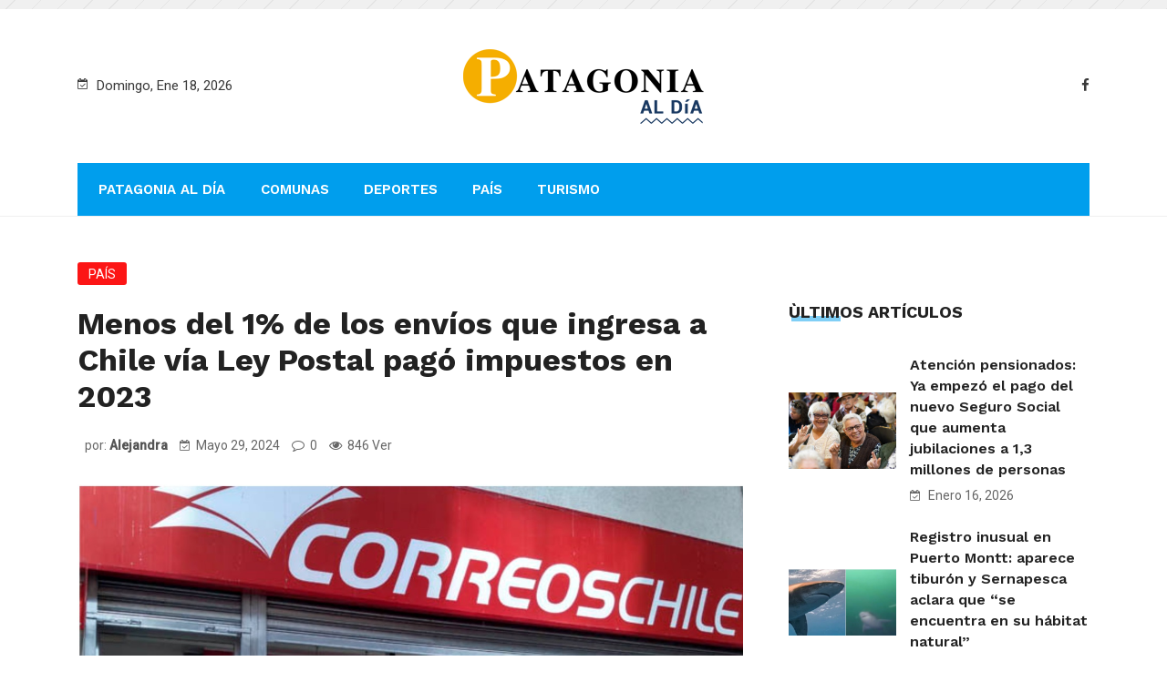

--- FILE ---
content_type: text/html; charset=UTF-8
request_url: https://www.patagoniaaldia.cl/2024/05/29/menos-del-1-de-los-envios-que-ingresa-a-chile-via-ley-postal-pago-impuestos-en-2023/
body_size: 17303
content:
<!DOCTYPE html>
<html lang="es-CL" prefix="og: http://ogp.me/ns# article: http://ogp.me/ns/article#">
<head>
<meta charset="UTF-8">
<meta name="viewport" content="width=device-width, initial-scale=1">
<link rel="profile" href="https://gmpg.org/xfn/11">
<title>Menos del 1% de los envíos que ingresa a Chile vía Ley Postal pagó impuestos en 2023 &#8211; Patagonia al Dia</title>
                        <script>
                            /* You can add more configuration options to webfontloader by previously defining the WebFontConfig with your options */
                            if ( typeof WebFontConfig === "undefined" ) {
                                WebFontConfig = new Object();
                            }
                            WebFontConfig['google'] = {families: ['Roboto:400', 'Work+Sans:100,200,300,400,500,600,700,800,900']};

                            (function() {
                                var wf = document.createElement( 'script' );
                                wf.src = 'https://ajax.googleapis.com/ajax/libs/webfont/1.5.3/webfont.js';
                                wf.type = 'text/javascript';
                                wf.async = 'true';
                                var s = document.getElementsByTagName( 'script' )[0];
                                s.parentNode.insertBefore( wf, s );
                            })();
                        </script>
                        <link rel='dns-prefetch' href='//fonts.googleapis.com' />
<link rel='dns-prefetch' href='//s.w.org' />
<link rel="alternate" type="application/rss+xml" title="Patagonia al Dia &raquo; Feed" href="https://www.patagoniaaldia.cl/feed/" />
<link rel="alternate" type="application/rss+xml" title="Patagonia al Dia &raquo; Feed de comentarios" href="https://www.patagoniaaldia.cl/comments/feed/" />
		<script type="text/javascript">
			window._wpemojiSettings = {"baseUrl":"https:\/\/s.w.org\/images\/core\/emoji\/12.0.0-1\/72x72\/","ext":".png","svgUrl":"https:\/\/s.w.org\/images\/core\/emoji\/12.0.0-1\/svg\/","svgExt":".svg","source":{"concatemoji":"https:\/\/www.patagoniaaldia.cl\/wp-includes\/js\/wp-emoji-release.min.js?ver=5.2.4"}};
			!function(a,b,c){function d(a,b){var c=String.fromCharCode;l.clearRect(0,0,k.width,k.height),l.fillText(c.apply(this,a),0,0);var d=k.toDataURL();l.clearRect(0,0,k.width,k.height),l.fillText(c.apply(this,b),0,0);var e=k.toDataURL();return d===e}function e(a){var b;if(!l||!l.fillText)return!1;switch(l.textBaseline="top",l.font="600 32px Arial",a){case"flag":return!(b=d([55356,56826,55356,56819],[55356,56826,8203,55356,56819]))&&(b=d([55356,57332,56128,56423,56128,56418,56128,56421,56128,56430,56128,56423,56128,56447],[55356,57332,8203,56128,56423,8203,56128,56418,8203,56128,56421,8203,56128,56430,8203,56128,56423,8203,56128,56447]),!b);case"emoji":return b=d([55357,56424,55356,57342,8205,55358,56605,8205,55357,56424,55356,57340],[55357,56424,55356,57342,8203,55358,56605,8203,55357,56424,55356,57340]),!b}return!1}function f(a){var c=b.createElement("script");c.src=a,c.defer=c.type="text/javascript",b.getElementsByTagName("head")[0].appendChild(c)}var g,h,i,j,k=b.createElement("canvas"),l=k.getContext&&k.getContext("2d");for(j=Array("flag","emoji"),c.supports={everything:!0,everythingExceptFlag:!0},i=0;i<j.length;i++)c.supports[j[i]]=e(j[i]),c.supports.everything=c.supports.everything&&c.supports[j[i]],"flag"!==j[i]&&(c.supports.everythingExceptFlag=c.supports.everythingExceptFlag&&c.supports[j[i]]);c.supports.everythingExceptFlag=c.supports.everythingExceptFlag&&!c.supports.flag,c.DOMReady=!1,c.readyCallback=function(){c.DOMReady=!0},c.supports.everything||(h=function(){c.readyCallback()},b.addEventListener?(b.addEventListener("DOMContentLoaded",h,!1),a.addEventListener("load",h,!1)):(a.attachEvent("onload",h),b.attachEvent("onreadystatechange",function(){"complete"===b.readyState&&c.readyCallback()})),g=c.source||{},g.concatemoji?f(g.concatemoji):g.wpemoji&&g.twemoji&&(f(g.twemoji),f(g.wpemoji)))}(window,document,window._wpemojiSettings);
		</script>
		<style type="text/css">
img.wp-smiley,
img.emoji {
	display: inline !important;
	border: none !important;
	box-shadow: none !important;
	height: 1em !important;
	width: 1em !important;
	margin: 0 .07em !important;
	vertical-align: -0.1em !important;
	background: none !important;
	padding: 0 !important;
}
</style>
	<link rel='stylesheet' id='wp-block-library-css'  href='https://www.patagoniaaldia.cl/wp-includes/css/dist/block-library/style.min.css?ver=5.2.4' type='text/css' media='all' />
<link rel='stylesheet' id='wp-block-library-theme-css'  href='https://www.patagoniaaldia.cl/wp-includes/css/dist/block-library/theme.min.css?ver=5.2.4' type='text/css' media='all' />
<link rel='stylesheet' id='boostrap-css'  href='https://www.patagoniaaldia.cl/wp-content/themes/darpan/assets/css/bootstrap.min.css?ver=5.2.4' type='text/css' media='all' />
<link rel='stylesheet' id='font-awesome-css'  href='https://www.patagoniaaldia.cl/wp-content/themes/darpan/assets/css/font-awesome.min.css?ver=5.2.4' type='text/css' media='all' />
<link rel='stylesheet' id='ico-font-css'  href='https://www.patagoniaaldia.cl/wp-content/themes/darpan/assets/css/icofont.css?ver=5.2.4' type='text/css' media='all' />
<link rel='stylesheet' id='flaticon-css'  href='https://www.patagoniaaldia.cl/wp-content/themes/darpan/assets/css/flaticon.css?ver=5.2.4' type='text/css' media='all' />
<link rel='stylesheet' id='lineicon-css'  href='https://www.patagoniaaldia.cl/wp-content/themes/darpan/assets/css/lineicons.css?ver=5.2.4' type='text/css' media='all' />
<link rel='stylesheet' id='owl-carousel-css'  href='https://www.patagoniaaldia.cl/wp-content/themes/darpan/assets/css/owl.carousel.css?ver=5.2.4' type='text/css' media='all' />
<link rel='stylesheet' id='animate-css'  href='https://www.patagoniaaldia.cl/wp-content/themes/darpan/assets/css/animate.css?ver=5.2.4' type='text/css' media='all' />
<link rel='stylesheet' id='slick-theme-css'  href='https://www.patagoniaaldia.cl/wp-content/themes/darpan/assets/css/slick-theme.css?ver=5.2.4' type='text/css' media='all' />
<link rel='stylesheet' id='slick-css'  href='https://www.patagoniaaldia.cl/wp-content/themes/darpan/assets/css/slick.css?ver=5.2.4' type='text/css' media='all' />
<link rel='stylesheet' id='magnific-popup-css'  href='https://www.patagoniaaldia.cl/wp-content/themes/darpan/assets/css/magnific-popup.css?ver=5.2.4' type='text/css' media='all' />
<link rel='stylesheet' id='darpan-style-default-css'  href='https://www.patagoniaaldia.cl/wp-content/themes/darpan/assets/css/default.css?ver=5.2.4' type='text/css' media='all' />
<link rel='stylesheet' id='darpan-style-responsive-css'  href='https://www.patagoniaaldia.cl/wp-content/themes/darpan/assets/css/responsive.css?ver=5.2.4' type='text/css' media='all' />
<link rel='stylesheet' id='darpan-style-css'  href='https://www.patagoniaaldia.cl/wp-content/themes/darpan-child/style.css?ver=5.2.4' type='text/css' media='all' />
<link rel='stylesheet' id='studio-fonts-css'  href='//fonts.googleapis.com/css?family=Roboto%3A+400%2C500%7CWork%2BSans%3A+400%2C500%2C600%2C700%2C800&#038;ver=1.0.0' type='text/css' media='all' />
<link rel='stylesheet' id='childstyle-css'  href='https://www.patagoniaaldia.cl/wp-content/themes/darpan/style.css?ver=5.2.4' type='text/css' media='all' />
<script type='text/javascript' src='https://www.patagoniaaldia.cl/wp-includes/js/jquery/jquery.js?ver=1.12.4-wp'></script>
<script type='text/javascript' src='https://www.patagoniaaldia.cl/wp-includes/js/jquery/jquery-migrate.min.js?ver=1.4.1'></script>
<link rel='https://api.w.org/' href='https://www.patagoniaaldia.cl/wp-json/' />
<link rel="EditURI" type="application/rsd+xml" title="RSD" href="https://www.patagoniaaldia.cl/xmlrpc.php?rsd" />
<link rel="wlwmanifest" type="application/wlwmanifest+xml" href="https://www.patagoniaaldia.cl/wp-includes/wlwmanifest.xml" /> 
<meta name="generator" content="WordPress 5.2.4" />
<link rel="canonical" href="https://www.patagoniaaldia.cl/2024/05/29/menos-del-1-de-los-envios-que-ingresa-a-chile-via-ley-postal-pago-impuestos-en-2023/" />
<link rel='shortlink' href='https://www.patagoniaaldia.cl/?p=13455' />
<link rel="alternate" type="application/json+oembed" href="https://www.patagoniaaldia.cl/wp-json/oembed/1.0/embed?url=https%3A%2F%2Fwww.patagoniaaldia.cl%2F2024%2F05%2F29%2Fmenos-del-1-de-los-envios-que-ingresa-a-chile-via-ley-postal-pago-impuestos-en-2023%2F" />
<link rel="alternate" type="text/xml+oembed" href="https://www.patagoniaaldia.cl/wp-json/oembed/1.0/embed?url=https%3A%2F%2Fwww.patagoniaaldia.cl%2F2024%2F05%2F29%2Fmenos-del-1-de-los-envios-que-ingresa-a-chile-via-ley-postal-pago-impuestos-en-2023%2F&#038;format=xml" />
<meta property="og:title" name="og:title" content="Menos del 1% de los envíos que ingresa a Chile vía Ley Postal pagó impuestos en 2023" />
<meta property="og:type" name="og:type" content="article" />
<meta property="og:image" name="og:image" content="https://www.patagoniaaldia.cl/wp-content/uploads/2024/05/WhatsApp-Image-2024-05-29-at-1.00.08-PM.jpeg" />
<meta property="og:url" name="og:url" content="https://www.patagoniaaldia.cl/2024/05/29/menos-del-1-de-los-envios-que-ingresa-a-chile-via-ley-postal-pago-impuestos-en-2023/" />
<meta property="og:description" name="og:description" content="Producto del explosivo aumento del e-commerce, el proceso de control de Aduanas y Correos quedó obsoleto ante el gran volumen de piezas que hoy se deben revisar.&nbsp; Un irregular proceso que deja al Estado sin un monto importante de impuestos. Hoy aproximadamente el 50% de los productos que ingresan a Chile lo hacen por Vía [...]" />
<meta property="og:locale" name="og:locale" content="es_CL" />
<meta property="og:site_name" name="og:site_name" content="Patagonia al Dia" />
<meta property="twitter:card" name="twitter:card" content="summary_large_image" />
<meta property="article:section" name="article:section" content="País" />
<meta property="article:published_time" name="article:published_time" content="2024-05-29T14:04:29-03:00" />
<meta property="article:modified_time" name="article:modified_time" content="2024-05-29T14:04:30-03:00" />
<meta property="article:author" name="article:author" content="https://www.patagoniaaldia.cl/author/alejandra/" />
    <link rel="shortcut icon" type="image/x-icon" href="https://www.patagoniaaldia.cl/wp-content/uploads/2020/05/favicon-patagonia.png"> 
  <meta name="generator" content="Powered by WPBakery Page Builder - drag and drop page builder for WordPress."/>

<!-- Typography -->
<style>

		
	body{
		background:#ffffff !important;
		color:#444444 !important;
		font-family: Roboto !important;    
	    font-size: 15px !important;	
	}

	.services-style-5 .services-item{
		box-shadow: 0 0 0 20px rgba(0, 158, 237, 0.4), inset 0 0 3px rgba(255, 255, 255, 0.2);
	}

		
	h1{
		color:#222222 !important;
		font-family:Work Sans!important;
		font-size:40px!important;
				font-weight:700!important;
				
					line-height:40px!important;
				
	}
	h2{
		color:#222222; 
		font-family:Work Sans!important;
		font-size:30px;
				font-weight:700!important;
				
					line-height:40px			}
	h3{
		color:#222222 ;
		font-family:Work Sans!important;
		font-size:24px;
				
					line-height:30px!important;
			}

	.title_cate_default, .title_cate_slide, .polular-title, .list-title, .title_bar .title_cate_slide{
		font-family:Work Sans!important;
		
	}

	
	.rs-news-tab .news-tab .nav-tabs li a{
		font-family:Work Sans!important;
	}

			.rs-news-tab .news-tab .nav-tabs li a{
			font-weight:600!important;
		}
	
	h4{
		color:#111111;
		font-family:Work Sans!important;
		font-size:20px;
				font-weight:600!important;
				
					line-height:26px!important;
				
	}
	.single .ps-navigation .link_text,
	.related-posts .relateds-text,
	.related-posts ul li h3 a,
	body.search-results .site-main > article .entry-title a{
		color:#111111;
	}
	h5{
		color:#111111;
		font-family:Work Sans!important;
		font-size:18px;
					font-weight:600!important;
				
					line-height:24px!important;
			}
	h6{
		color:#111111 ;
		font-family:Work Sans!important;
		font-size:16px;
				font-weight:600!important;
				
					line-height:22px!important;
			}


	.menu-area .navbar ul li > a{
		font-weight:600;
		font-family:Work Sans;
	}

	#rs-header .toolbar-area .toolbar-contact ul.rs-contact-info li,
	#rs-header .toolbar-area .toolbar-contact ul.rs-contact-info li i,
	#rs-header .toolbar-area .toolbar-contact ul li i,
	#rs-header.header-style4 .toolbar-sl-share ul li a,
	#rs-header.header-style4 .toolbar-contact ul,
	#rs-header .toolbar-area .toolbar-contact ul li, #rs-header .toolbar-area{
		color:#3a3a3a;
	}


	#rs-header .toolbar-area .toolbar-contact ul.rs-contact-info li a,
	#rs-header .toolbar-area .toolbar-contact ul li a,
	#rs-header .toolbar-area .toolbar-sl-share ul li a i{
		color:#ffffff;
	}

	#rs-header .toolbar-area .toolbar-contact ul.rs-contact-info li a:hover,
	#rs-header .toolbar-area .toolbar-contact ul li a:hover,
	#rs-header.headerstyle4 .toolbar-sl-share ul li a:hover,
	#rs-header .toolbar-area .toolbar-sl-share ul li:hover a i{
		color:#009eed;
	}
	.language-widget-sec a:hover,
	.language-widget-sec li ul li a:hover{
		color:#009eed !important;
	}
	#rs-header .toolbar-area{
		background:#0c35cc;
	}

	.menu-sticky.sticky .menu-area .navbar ul > li.current-menu-ancestor > a,
	.menu-sticky.sticky .menu-area .navbar ul > li.current_page_item > a,
	.mobile-menu-container div ul > li.current_page_parent > a,
	#rs-header.header-transparent .menu-area .navbar ul li.current-menu-ancestor a, 
	#rs-header.header-transparent .menu-area .navbar ul li.current_page_item a,
	#rs-header.header-style5 .menu-area .navbar ul > li.current-menu-ancestor > a, 
	#rs-header.header-style5 .menu-area .navbar ul > li.current_page_item > a,
	.menu-area .navbar ul.menu > li.current_page_item > a,
	#rs-header.header-style-4 .menu-sticky.sticky .menu-area .menu > li.current-menu-ancestor > a,
	.menu-area .navbar ul.menu > li.current-menu-ancestor > a,
	.footer-menu .navbar ul.menu > li.current-menu-item > a,
	#rs-header.header-style5 .header-inner .menu-area .navbar ul > li.current-menu-ancestor > a,
	#rs-header.header-style5 .header-inner.menu-sticky.sticky .menu-area .navbar ul > li.current-menu-ancestor > a,
	#rs-header.header-style-4 .menu-area .menu > li.current-menu-ancestor > a
	{
		color: #009eed !important;
	}
	.menu-area .navbar ul:not(.sub-menu) > li > a,
	.menu-area .navbar ul li .sub-menu li a{
		font-size: 15px !important;
	}

	.menu-area .navbar ul li:hover > a,
	#rs-header .menu-sticky.sticky .menu-area .navbar ul li:hover > a,
	#rs-header.header-style1 .menu-sticky.sticky .menu-area .navbar ul li:hover > a,
	.mobile-menu-container div ul li a:hover,
	.sidenav .widget_nav_menu ul li a:hover,
	#rs-header.header-style-4 .menu-sticky.sticky .menu-area .navbar ul li:hover > a,
	#rs-header.header-style5 .header-inner .menu-area .navbar ul li:hover > a,
	#rs-header.header-style5 .header-inner.menu-sticky.sticky .menu-area .navbar ul li:hover > a,
	#rs-header.header-style-4 .menu-area .menu li:hover > a
	{
		color: #009eed;
	}

	.menu-area .navbar ul li a,
	#rs-header.header-style-4 .menu-area .menu li a,
	#rs-header.header-style-4 .sidebarmenu-search .sticky_search i,
	#rs-header .menu-responsive .sidebarmenu-search .sticky_search,
	#rs-header .menu-sticky.sticky .menu-area .navbar ul li a,
	#rs-header.header-style5 .header-inner.menu-sticky.sticky .menu-area .navbar ul li a,
	.menu-cart-area i, #rs-header.header-transparent .menu-area.dark .menu-cart-area i,
	#rs-header .menu-sticky.sticky .menu-area .navbar ul li a
	{
		color: #222222; 
	}

	.nav-link-container .nav-menu-link span{
		background: #222222; 
	}

	#rs-header.header-transparent .menu-area.dark .navbar ul.menu > li.current_page_item > a::before, 
	#rs-header.header-transparent .menu-area.dark .navbar ul.menu > li.current_page_item > a::after, 
	#rs-header.header-transparent .menu-area.dark .navbar ul.menu > li > a::before,
	#rs-header.header-transparent .menu-area.dark .navbar ul.menu > li > a::after,
	#rs-header.header-transparent .menu-area.dark .navbar ul.menu > li > a,
	.breadcrumbs-inner.bread-dark h1,
	.rs-breadcrumbs .breadcrumbs-inner.bread-dark .trail-items li::after,
	.rs-breadcrumbs .breadcrumbs-inner.bread-dark ul li.trail-begin a::before,
	.rs-breadcrumbs .breadcrumbs-inner.bread-dark ul li *,
	#rs-header.header-transparent .menu-area.dark .menu-responsive .sidebarmenu-search .sticky_search .fa
	{
		color: #222222 !important;
	}

	.header-style1 .menu-cart-area span.icon-num, 
	.header-style3 .menu-cart-area span.icon-num
	{
		background: #222222 !important;
	}


	#rs-header.header-transparent .menu-area.dark ul.offcanvas-icon .nav-link-container .nav-menu-link span{
		background: #222222 !important;
	}

	#rs-header.header-transparent .menu-area.dark ul.sidenav.offcanvas-icon .nav-link-container .nav-menu-link span{
		background: #fff !important;
	}

	ul.offcanvas-icon .nav-link-container .nav-menu-link span{
		background: #222222;
	}
	
			#rs-header.header-transparent .menu-area .navbar ul li a, #rs-header.header-transparent .menu-cart-area i,
		#rs-header.header-transparent .menu-responsive .sidebarmenu-search .sticky_search .fa,
		#rs-header.header-transparent .menu-area.dark .navbar ul > li > a,
		#rs-header.header-style4 .header-inner .menu-area .navbar ul > li > a,
		#rs-header.header-style4 .menu-responsive .inner-contain .sidebarmenu-search .sticky_search_color i,
		#rs-header.header-transparent .menu-area .navbar ul li:hover > a,
		#rs-header.header-style5 .menu-responsive .sidebarmenu-search .sticky_search,
		#rs-header.header-style5 .menu-cart-area i{
			color:#ffffff 
	}
	
			.header-transparent .menu-cart-area span.icon-num, 
		.header-style-4 .menu-cart-area span.icon-num, 
		.header-style5 .menu-cart-area span.icon-num
		{
			background: #ffffff !important;
		}
	
			.header-transparent .sticky .menu-cart-area span.icon-num, 
		.header-style-4 .sticky .menu-cart-area span.icon-num, 
		.header-style5 .sticky .menu-cart-area span.icon-num
		{
			background: #cccccc !important;
		}
	
	

	

			#rs-header.header-transparent .menu-area.dark ul.offcanvas-icon .nav-link-container .nav-menu-link span{
			background:#ffffff 
		}
	

			#rs-header.header-transparent .menu-area .navbar ul > li > a:hover,
		#rs-header.header-style4 .menu-area .navbar ul > li > a:hover,
		#rs-header.header-transparent .menu-area .navbar ul li:hover > a,
		#rs-header.header-style4 .menu-sticky.sticky .menu-area .navbar ul li:hover > a,
		#rs-header.header-style4 .menu-responsive .inner-contain .sidebarmenu-search .sticky_search_color i,
		#rs-header.header-style4 .header-inner .menu-area .navbar ul > li > a:hover,
		#rs-header.header-transparent .menu-area.dark .navbar ul > li:hover > a{
			color:#cccccc 
		}
	
			#rs-header.header-transparent .menu-area .navbar ul > li.current_page_item > a,
		#rs-header.header-style4 .menu-area .navbar ul > li.current_page_item > a,
		#rs-header .menu-area .navbar ul li.current-menu-item a,
		#rs-header.header-transparent .menu-area .navbar ul > li.current-menu-ancestor > a,
		#rs-header.header-style4 .menu-area .navbar ul > li.current-menu-ancestor > a,
		#rs-header.header-style-4 .menu-area .menu > li.current-menu-item > a{
			color:#cccccc !important; 
		}
		#rs-header .menu-area .navbar ul li ul.sub-menu{
			border-color: #cccccc !important;
		}
	
	#rs-header.header-transparent .menu-area .navbar ul.menu > li.current_page_item > a::before,
	#rs-header.header-transparent .menu-sticky.sticky .menu-area .navbar ul > li.current-menu-ancestor > a,
	#rs-header.header-transparent .menu-area .navbar ul.menu > li > a::before,
	#rs-header.header-transparent .menu-sticky.sticky .menu-area .navbar ul.menu > li.current_page_item > a::before, 
	#rs-header.header-transparent .menu-sticky.sticky .menu-area .navbar ul.menu > li > a::before, 
	#rs-header.header-transparent .menu-sticky.sticky .menu-area .navbar ul.menu > li.current_page_item > a::after, 
	#rs-header.header-transparent .menu-sticky.sticky .menu-area .navbar ul.menu > li > a::after,
	#rs-header.header-transparent .menu-area .navbar ul.menu > li.current_page_item > a::after, 
	#rs-header.header-transparent .menu-area .navbar ul.menu > li > a::after{
		color:#cccccc !important; 
	}

			
		#rs-header.header-transparent ul.offcanvas-icon .nav-link-container .nav-menu-link span,
		#rs-header.header-style5 .menu-responsive ul.offcanvas-icon .nav-link-container .nav-menu-link span{
			background:#ffffff 
		}
	
			.menu-area .navbar ul li .sub-menu li a,
		#rs-header .menu-area .navbar ul li.mega ul li a,
		#rs-header.header-transparent .menu-area .navbar ul li .sub-menu li.current-menu-ancestor > a,
		#rs-header.header-transparent .menu-area .navbar ul li.current-menu-ancestor li a{
			color:#ffffff !important;
		}
	
	
			.menu-area .navbar ul li ul.sub-menu li.current_page_item > a,
		.menu-area .navbar ul li ul.sub-menu li.current-menu-item > a,
		.menu-area .navbar ul li .sub-menu li a:hover,
		#rs-header .menu-area .navbar ul li.mega ul li a:hover,
		.menu-area .navbar ul li ul.sub-menu li:hover > a,
		#rs-header.header-style5 .header-inner .menu-area .navbar ul li .sub-menu li:hover > a,
		#rs-header.header-transparent .menu-area .navbar ul li .sub-menu li:hover > a,
		#rs-header.header-style-4 .menu-area .menu .sub-menu li:hover > a,
		#rs-header.header-style4 .menu-area .navbar ul li ul.sub-menu li.current_page_item > a,
		#rs-header.header-style3 .menu-area .navbar ul li .sub-menu li:hover > a,
		#rs-header .menu-area .navbar ul li.mega ul li.current-menu-item a,
		.menu-sticky.sticky .menu-area .navbar ul li ul li a:hover,
		#rs-header.header-transparent .menu-area .navbar ul li .sub-menu li.current-menu-ancestor > a, #rs-header.header-transparent .menu-area .navbar ul li .sub-menu li.current_page_item > a,
		#rs-header.header-transparent .menu-area .navbar ul li.current-menu-ancestor li a:hover{
			color:#009eed !important;
		}
	


			.menu-area .navbar ul li .sub-menu{
			background:#1f2024;
		}
	

			#rs-header .toolbar-area .toolbar-contact ul li,
		#rs-header .toolbar-area .toolbar-sl-share ul li a i:before{
			font-size:14px;
		}
	
			.menu-area .navbar ul > li > a{
			text-transform:uppercase;
		}
	


			.footer-bottom{
			border-color:#20201d;
		}
	
			.rs-breadcrumbs{
			background:#f7f7f7;			
		}
	
			.rs-breadcrumbs .breadcrumbs-inner h1.page-title,
		body.search-results .rs-breadcrumbs .breadcrumbs-inner h1.page-title{
			color:#222222 !important;			
		}
	
			
		.rs-breadcrumbs .breadcrumbs-inner span,
		.rs-breadcrumbs .breadcrumbs-inner{
			color:#333333 !important;			
		}
	
			.rs-breadcrumbs .breadcrumbs-inner a,
		.rs-breadcrumbs .breadcrumbs-inner a::after,
		.rs-breadcrumbs .breadcrumbs-inner a span{
			color:#666666 !important;			
		}
	
			.rs-breadcrumbs .breadcrumbs-inner{
			padding-top:20px;			
			padding-bottom:20px;			
		}
	
			.spinner{
			background: #ffffff !important; 
		}
	
			.spinner_inner{
			background: #009eed !important;  
		}
	
			.rs-footer, .rs-footer h3, .rs-footer a, 
		.rs-footer .fa-ul li a, 
		.rs-footer .widget.widget_nav_menu ul li a,
		.rs-footer .widget ul li .fa{
			font-size:15px;
		}
	
			.rs-footer h3, .rs-footer .footer-top h3.footer-title{
			font-size:18px;
		}
	
			.rs-footer a{
			font-size:15px;
		}
		

			.rs-footer, .rs-footer h3, .rs-footer a, .rs-footer .fa-ul li a, 
		.rs-footer .footerbtm-areas .widget.widget_nav_menu ul li a,
		.rs-footer .footerbtm-areas,
		.mc4wp-form-fields .rs-newsletter.rs-newsletter-blog .input-form input[type="email"],
		.rs-footer .recent-widget.popular-widget .recent-popular-widget .show-featured .post-desc a{
			color:#2b2b2b;
		}
	
			.rs-footer .footerbtm-areas .widget.widget_nav_menu{
			border-color:#2b2b2b;
		}
		

	

			.rs-footer a:hover, .rs-footer .widget.widget_nav_menu ul li a:hover,
		body .rs-footer .widget a:hover,
		.rs-footer .recent-widget.popular-widget .recent-popular-widget .show-featured .post-desc a:hover,
		.rs-footer .fa-ul li a:hover,
		.rs-footer .widget.widget_nav_menu ul li.current-menu-item a,
		.rs-footer .recent-widget.popular-widget .recent-popular-widget .show-featured .post-desc a:hover,
		.rs-footer .recent-post-widget .show-featured:hover .post-item .post-desc a
		{
			color:#009eed !important;
		}
	


			.rs-footer .footer-top .mc4wp-form-fields input[type="submit"]{
			background:#009eed;
		}
	
			.rs-footer .footer-top .mc4wp-form-fields input[type="submit"]:hover,{
			background:#1d95d1;
		}
		
			.rs-footer .footer-top .mc4wp-form-fields input[type="email"],
		.mc4wp-form-fields .rs-newsletter.rs-newsletter-blog .input-form input[type="email"]{
			border-color:#009eed;
		}
	
			.rs-footer .footer-top .mc4wp-form-fields input[type="submit"],
		.rs-footer .widget ul li .fa,
		.rs-footer .footer-top .mc4wp-form-fields i{
			color:#ffffff;
		}
	
	a{
		color: #009eed;
	}
	a:hover,  a:focus,  a:active {
		color:#1f2024;
	}
	.rs-heading .title-inner .sub-text,
	.team-grid-style1 .team-item .team-content1 h3.team-name a:hover, .team-slider-style1 .team-item .team-content1 h3.team-name a:hover,
	.rs-services-default .services-wrap .services-item .services-icon i,
	.rs-blog .blog-meta .blog-title a:hover,
	.rs-blog .blog-item .blog-slidermeta span.category a:hover,
	.btm-cate li a:hover,
	.ps-navigation ul a:hover span,
	.rs-blog .blog-item .blog-meta .categories a:hover,
	.bs-sidebar ul a:hover,
	.team-grid-style2 .team-item-wrap .team-img .normal-text .team-name a:hover,
	.full-blog-content .blog-title a:hover,
	.home-blog-area.news-styles4 .owl-carousel .owl-nav [class*="owl-"]:hover,
	.rs-blog-grid.rs-blog .blog-item:hover h3.blog-title a,
	.rs-contact .contact-address .address-item .address-text a:hover,	
	.rs-news-tab .full-tab-sec .col-lg-3:hover .post-title a,
	.rs-news-tab.rs-news-tab-style-vertical .tab-top-content .row:hover .post-title a,
	.rs-news-tab.rs-news-tab-style-vertical.style-vertical2.transparent .full-dis:hover .dis-content .post-title a,
	.post-gallery-slider.slider-hot .owl-prev .flaticon-back-1:before,
	.post-gallery-slider.slider-hot .owl-nav .owl-next .flaticon-next:before,
	.rs-news-tab.rs-news-tab-style-vertical .full-dis:hover .post-title a,
	.rs-news-tab .table_call .cell_call .post-title a:hover,
	.rs-news-tab .news-tab .nav-tabs li a.active,
	.rs-news-tab .news-tab .nav-tabs li a:hover,
	.rs-galleys .galley-img .zoom-icon:hover,
	.sidenav .fa-ul li a:hover,
	.rs-breadcrumbs .breadcrumbs-inner a:hover,
	.blog-img.image-scale:hover .overley .videos-icon i,
	.footer-bottom .footer-menu .menu li a:hover,
	.rs-blog .blog-item .blog-button a:hover,
	.breaking-news .blog-title a:hover,
	#about-history-tabs ul.tabs-list_content li:before,
	.rs-blog .blog-slider .blog-item.style4:hover .blog-title a,
	#rs-header .sticky_search.close-search i,
	.full-slider-area .slick-prev:hover:before,
	.post-video .top-icon i,
	.rs-news-tab .news-tab .nav-tabs li a.active.show,
	.home-cate .category-widget ul.category-widget-list li a:hover,
	.rs-footer .widget a:hover,
	.rs-blog .blog-item.style3:hover .blog-no-thumb .blog-meta .blog-title a,
	.rs-blog .blog-slider .blog-item:hover .blog-title a,
	.recent-widget.popular-widget .recent-popular-widget li:hover .post-item .post-desc a,
	.recent-widget.popular-widget .recent-popular-widget li.popular-style2:hover .post-item .post-desc .blog-title a,
	#post-slider .post-tilte a:hover,
	.rs-blog.home-blog-area.news-styles3 .blog-item .post-video .videos-icon a,
	.rs-blog.home-blog-area.news-styles3 .blog-item .post-video .videos-icon a:hover,
	.rs-blog.home-blog-area.news-styles3 .blog-item .post-video .videos-icon a:hover i,
	.rs-galleys .gallery-inner:hover h3.title a,
	.post-gallery-slider.cate-post-slider .owl-nav .owl-next .flaticon-next:before,
	.post-gallery-slider.cate-post-slider .owl-prev .flaticon-back-1:before,
	.bs-sidebar .recent-post-widget .post-desc a:hover,
	.related-posts ul li:hover h3 a,
	.pagination-area .nav-links span.current,
	.comment-list .pingback a.url:hover, 
	.comment-list .trackback a.url:hover,
	.pagination-area .nav-links a:hover,
	body.single .rs-breadcrumbs .breadcrumbs-inner .breadcrumb-trail ul li.trail-begin a span,
	body.single .rs-breadcrumbs .breadcrumbs-inner .breadcrumb-trail ul li.trail-begin a::before,
	.rs-news-tab.rs-news-tab-style.tab-horizental2 .tab-top-content .col-xs-12 .row:hover .post-title a,
	.rs-blog.home-blog-area.news-styles3 .blog-item:hover .blog-title a,
	#rs-header.header-style4 .toolbar-sl-share ul li a:hover,
	.post-title a:hover,
	#rs-header.header-transparent .menu-area .navbar ul li .sub-menu li.current-menu-ancestor > a, 
	#rs-header.header-transparent .menu-area .navbar ul li .sub-menu li.current_page_item > a,
	.rs-news-vertical-slider .full-dis:hover .post-title a,
	.blog-inner-post:hover h3 a, .full-tab-sec .blog-inner:hover h3 a, .tab-top-content .align-items-center:hover h3 a,
	.readmore2 a:hover,
	.full-slider-area .full-slider .post-item:hover .post-desc h2 a,
	.blog-meta .blog-title a,
	.single .ps-navigation a:hover i,
	.check-arrow li:before,
	.full-slider-area .slick-next:hover::before,
	.page-error .readmore2 a,
	body.search-results .site-main>article .entry-title a:hover{
		color:#009eed;
	}
	.pagination-area .nav-links a:hover,
	.single article.format-quote blockquote::after,
	.mobile-menu-container div ul li a:hover,
	.pagination-area .nav-links a.next.page-numbers:hover, 
	.pagination-area .nav-links a.prev.page-numbers:hover,
	.home-blog-area.news-styles4:hover .medium-font-size a, 
	.rs-news-vertical-slider2 .transparent-content:hover .medium-font-size a,
	.blog-inner-post:hover .medium-font-size a, 
	.full-tab-sec .blog-inner:hover .medium-font-size a, 
	.tab-top-content .align-items-center:hover .medium-font-size a{
	    color:#009eed !important;
	}
	.comments-blog-area .comment-title,
	.bs-sidebar .widget-title,
	.rs-galleys.style1 .galley-img,
	.single-page-info2,
	 body.archive .cate-pages .owl-nav .owl-next:hover::before,
	 body.archive .cate-pages .owl-nav .owl-prev:hover::before,
	.polular-title, .list-title,
	.language-widget-sec ul li ul,
	.full-slider-area .slick-prev:hover:before{
		border-color: #009eed;
	}
	.single article.format-quote blockquote{
		border-left-color: #009eed;
	}
	.cate-home .category a,
	.related-posts .relateds-text:before,
	.rs-blog-details #reply-title:before,
	blockquote:before,
	#post-slider .post-cat a,
	.readmore a,
	.single article.format-aside blockquote,
	.single .post-gallery-slider.cate-post-slider .owl-nav .owl-next, 
	.single .post-gallery-slider.cate-post-slider .owl-prev,
	.home-blog-area.news-styles4 .owl-carousel .owl-nav [class*=owl-],
	.rs-heading.style2 .title:before,
	#rs-header.header-style4 .header-inner.menu-sticky.sticky .menu-responsive,
	.bs-sidebar .widget-title:before,
	.title_cate_default::before,
	#rs-header.header-style4 .menu-responsive .inner-contain .col-menu,
	::selection,
	body.search-no-results .no-results .search-wrap button{
		background: #009eed;
	}

	


	#cl-testimonial .testimonial-slide7 .single-testimonial:after, #cl-testimonial .testimonial-slide7 .single-testimonial:before{
		border-right-color: #222222;
		border-right: 30px solid #222222;
	}
	#cl-testimonial .testimonial-slide7 .single-testimonial{
		border-left-color: #222222;
	}
	#cl-testimonial .testimonial-slide7 ul.slick-dots li button,
	#rs-header.header-style-4 .sticky ul.offcanvas-icon .nav-link-container .nav-menu-link span{
		background:#222222;
	}
	.team-grid-style2 .team-item-wrap .team-img .team-img-sec .team-social a:hover i,
	#rs-header.header-style-4 .sticky .sidebarmenu-search .sticky_search i,
	#rs-header.header-style-4 .sticky .menu-cart-area i,
	#rs-header.header-transparent .menu-sticky.sticky .menu-responsive .sidebarmenu-search .sticky_search .fa, 
	#rs-header.header-transparent .menu-sticky.sticky .menu-cart-area i{
		color:#222222;
	}

	.ps-navigation ul a:hover span,
	.woocommerce ul.products li .woocommerce-loop-product__title a:hover{
		color:#009eed !important;
	}
	
	.team-grid-style1 .team-item .social-icons1 a:hover i, 
	.team-slider-style1 .team-item .social-icons1 a:hover i,
	#cl-testimonial .testimonial-slide7 ul.slick-dots li.slick-active button,
	html input[type="button"]:hover, input[type="reset"]:hover,
	.rs-video-2 .popup-videos:before,
	.sidenav .widget-title:before,
	.rs-team-grid.team-style5 .team-item .team-content,
	.rs-team-grid.team-style4 .team-wrapper .team_desc::before,
	.rs-team .team-item .team-social .social-icon,
	.rs-services-style4:hover .services-icon i,
	.team-grid-style1 .team-item .social-icons1 a:hover i,
	.loader__bar,
	.top-date,
	.tag-sec li a:hover,
	.breaking-news#breaking-news .owl-nav .owl-prev, 
	.breaking-news#breaking-news .owl-nav .owl-next,
	.title_bar .title_cate_slide:before,
	.rs-footer .footer-top h3.footer-title:before
	{
		background:#009eed !important;
	}

	.rs-service-grid .service-item .service-content .service-button .readon.rs_button:hover:before,
	.rs-heading.style6 .title-inner .sub-text,
	.full-blog-content .blog-title a,
	ul.index li.active a,
	.portfolio-filter button.active,
	body.search-results .site-main > article .entry-summary .blog-button a:hover,
	.rs-heading.style7 .title-inner .sub-text{
		color: #222222;
	}

	.rs-breadcrumbs-inner.bread-dark h1.page-title,
	.rs-breadcrumbs-inner.bread-dark ul li,
	.rs-breadcrumbs-inner.bread-dark ul li,
	.rs-breadcrumbs-inner.bread-dark ul li.trail-begin a::before,
	.rs-breadcrumbs-inner.bread-dark ul li *{
		color: #222222 !important;
	}


	.rs-video-2 .popup-videos{
		background:#009eed;
	}
	.team-grid-style3 .team-img .team-img-sec:before,
	.sidenav .offcanvas_social li a i,
	#loading,
	#sidebar-services .bs-search button:hover,
	.bs-sidebar .widget_product_search .woocommerce-product-search:hover::after,
	.woocommerce .widget_price_filter .ui-slider .ui-slider-range,
	.woocommerce .widget_price_filter .ui-slider .ui-slider-handle,
	.woocommerce .widget_price_filter .ui-slider .ui-slider-handle,
	.over-wrap-index .next,
	.over-wrap-index .prev,
	.cd-timeline__container::before,
	ul.index li.active::after,
	.cd-timeline__img.cd-timeline__img--picture,
	.single-post .full-date,
	.blog-item .blog-img .full-date,
	.full-blog-content .full-date,
	.rs-blog-details .bs-img .blog-date, 
	.rs-blog .bs-img .blog-date, .blog .bs-img .blog-date, 
	.rs-blog-details .blog-img .blog-date, 
	.rs-blog .blog-img .blog-date, 
	.blog .blog-img .blog-date,
	.loadbtn .btn-load:hover, .rs-news-vertical-slider2 .btn-load:hover, 
	.loadbtn #loadmore:hover, .rs-news-vertical-slider2 #loadmore:hover,
	.team-slider-style3 .team-img .team-img-sec:before{
		background: #222222;
	}
	.rs-team-grid.team-style5 .team-item .normal-text .social-icons a:hover i{
		background:#222222;
	}
	.rs-blog-details .blog-item.style2 .blog-img .blog-date:before, 
	.rs-blog .blog-item.style2 .blog-img .blog-date:before, 
	.blog .blog-item.style2 .blog-img .blog-date:before{
		border-bottom-color: #222222;
		border-right: 130px solid #222222;
	}

	#slider-form-area .form-area input[type="submit"],
	.polular-title::before, .list-title::before,
	.services-style-5 .services-item:hover .services-title,
	#rs-skills .vc_progress_bar .vc_single_bar .vc_bar{
		background:#009eed;
	}
	
	.menu-area .navbar ul li ul.sub-menu,
	ul.nav.nav-tabs,
	.title_cate_default2,
	.full-slider-area .slick-next:hover::before,
	.rs-portfolio-style2 .portfolio-item .portfolio-img .read_more:hover,
	.tag-sec li a:hover{
		border-color:#009eed !important;
	}
	.round-shape:before{
		border-top-color: #009eed;
		border-left-color: #009eed;
	}
	.round-shape:after{
		border-bottom-color: #009eed;
		border-right-color: #009eed;
	}
	
	#sidebar-services .download-btn,
	ul.index li::after,
	.cd-timeline__content,
	.loadbtn .btn-load:hover, .rs-news-vertical-slider2 .btn-load:hover, 
	.loadbtn #loadmore:hover, .rs-news-vertical-slider2 #loadmore:hover,
	.cd-timeline__content .cd_timeline_desc,
	#sidebar-services .wpb_widgetised_column{
		border-color:#222222;
	}
	.rs-video-2 .overly-border,
	.home-blog-area.news-styles4 .owl-carousel .owl-nav [class*=owl-]{
		border-color:#009eed;
	}
	
	.rs-team-grid.team-style5 .team-item .normal-text .person-name a:hover,
	.team-grid-style2 .team-item-wrap .team-img .normal-text .team-name a:hover,
	.pagination-area .nav-links a:hover,
	.team-slider-style2 .team-item-wrap .team-img .normal-text .team-name a:hover{
		color: #009eed;
	}
	
	.team-grid-style1 .team-item .team-content1 h3.team-name a, .team-slider-style1 .team-item .team-content1 h3.team-name a,	
	.rs-blog .bs-img .blog-date span.date, .blog .bs-img .blog-date span.date, .rs-blog-details .blog-img .blog-date span.date,
	.rs-contact .contact-address .address-item .address-text a,
	.rs-video-2 .popup-videos i,	
	.rs-video-2 .popup-videos i:before,
	ul.footer_social li a:hover,
	.content-wrap .career-title,
	#rs-skills h3,
	.owl-carousel .owl-nav [class*="owl-"]:hover,
	.cd-timeline__content .short-info h3 a,
	.cd-timeline__content .cd_timeline_desc,
	.grouped_form .woocommerce-Price-amount,
	#rs-services-slider .menu-carousel .heading-block h4 a:hover,
	.comments-area .comment-list li.comment .reply a:hover,	
	.team-slider-style2 .team-item-wrap .team-img .normal-text .team-name a,
	.rs-blog .blog-slider .style3.no-thumb .blog-img .blog-meta .blog-title a,
	ul.listing li:before,
	body.archive .cate-pages .owl-nav .owl-next:hover:before,
	body.archive .cate-pages .owl-nav .owl-prev:hover:before,
	.author-box-wrap .social-icons a:hover,
	.rs-blog-details .author-block .social-icons a:hover,
	.rs-contact .contact-address .address-item .address-text h3.contact-title,
	#rs-header.header-style-4 .header-inner .logo-section .toolbar-contact-style4 ul li i,
	ul.stylelisting li:before, body .vc_tta-container .tab-style-left .vc_tta-tabs-container .vc_tta-tabs-list li a i
	{
		color: #009eed;
	}
	.team-grid-style2 .team-item-wrap .team-img .normal-text .team-name a,
	.team-grid-style2 .team-item-wrap .team-img .normal-text .team-name a,
	body .vc_tta-container .tab-style-left .vc_tta-tabs-container .vc_tta-tabs-list li a,
	body .vc_tta-container .tab-style-left .vc_tta-panel-body h3,
	.team-grid-style2 .team-item-wrap .team-img .normal-text .team-title, 
	.team-slider-style2 .team-item-wrap .team-img .normal-text .team-title{
		color: #222222 !important;
	}
	.rs-team-grid.team-style4 .team-wrapper .team_desc:before,
	#rs-header.header-style-4 .menu-sticky.sticky .quote-button,
	.rs-team-grid.team-style5 .team-item .normal-text .team-text:before{
		background: #222222 !important;
	}
	.rs-services3 .slick-arrow,
	#sidebar-services .download-btn ul li,
	#sidebar-services .widget.widget_nav_menu ul li:hover,
	.single-teams .ps-image .ps-informations{
		background: #222222;
	}
	.rs-blog-details .bs-img .blog-date:before, .rs-blog .bs-img .blog-date:before, .blog .bs-img .blog-date:before, .rs-blog-details .blog-img .blog-date:before, .rs-blog .blog-img .blog-date:before, .blog .blog-img .blog-date:before{		
		border-bottom: 0 solid;
    	border-bottom-color: #222222;
    	border-top: 80px solid transparent;
    	border-right-color: #222222;
    }
    .border-image.small-border .vc_single_image-wrapper:before{
	    border-bottom: 250px solid #222222;
	}
	.border-image.small-border .vc_single_image-wrapper:after{
		border-top: 250px solid #222222;
	}


	.border-image .vc_single_image-wrapper:before,
	.team-grid-style3 .team-img:before, .team-slider-style3 .team-img:before{
		border-bottom-color: #222222;   			
	}
	.border-image .vc_single_image-wrapper:after,
	.team-grid-style3 .team-img:after, .team-slider-style3 .team-img:after{
		border-top-color: #222222;   	
	}

	
	body.single-services blockquote,
	.rs-porfolio-details.project-gallery .file-list-image .p-zoom,
	.single-teams .ps-informations ul li.social-icon i{
		border-color: #222222;  
	}
	.slidervideo .slider-videos,
	.author-box-wrap .post_count,
	.mfp-close-btn-in .mfp-close,
	.rs-blog-details .author-block .all-post a,
	.slidervideo .slider-videos:before{
		background: #009eed;
	}
	.slidervideo .slider-videos i,
	.single-teams .ps-informations ul li.social-icon i:hover,
	.rs-blog .blog-meta .blog-title a,
	.list-style li::before,
	.slidervideo .slider-videos i:before{
		color: #222222;
	}
	.woocommerce div.product .woocommerce-tabs ul.tabs li.active,
	.cd-timeline__img.cd-timeline__img--picture .rs-video-2 .popup-videos{
		background: #222222;
	}
	.cd-timeline__img.cd-timeline__img--picture .rs-video-2 .popup-videos i{
		color: #fff !important;
	}
	.readon,
	.rs-heading.style3 .description:after,
	.team-grid-style1 .team-item .social-icons1 a i, .team-slider-style1 .team-item .social-icons1 a i,
	button, html input[type="button"], input[type="reset"],
	.rs-service-grid .service-item .service-img:before,
	.rs-service-grid .service-item .service-img:after,
	#rs-contact .contact-address .address-item .address-icon,
	#rs-contact .contact-address .address-item .address-icon::after,
	#rs-contact .contact-address .address-item .address-icon::before,
	.rs-services1.services-left.border_style .services-wrap .services-item .services-icon i:hover,
	.rs-services1.services-right .services-wrap .services-item .services-icon i:hover,
	.rs-service-grid .service-item .service-content::before,
	.sidenav li.nav-link-container,
	.rs-services-style4 .services-item .services-icon i,
	#rs-services-slider .img_wrap:before,
	#rs-services-slider .img_wrap:after,
	.woocommerce-MyAccount-navigation ul li:hover,
	.comments-area .comment-list li.comment .reply a,
	.woocommerce-MyAccount-navigation ul li.is-active,
	.team-grid-style2 .team-item-wrap .team-img .team-img-sec::before,
	#about-history-tabs .vc_tta-tabs-container ul.vc_tta-tabs-list .vc_tta-tab .vc_active a, #about-history-tabs .vc_tta-tabs-container ul.vc_tta-tabs-list .vc_tta-tab.vc_active a,
	.services-style-5 .services-item .icon_bg,
	#rs-skills .vc_progress_bar .vc_single_bar,
	#scrollUp i,
	#rs-header.header-style5 .header-inner .menu-area,
	#cl-testimonial.cl-testimonial10 .slick-arrow,
	.contact-sec .contact:before, .contact-sec .contact:after,
	.contact-sec .contact2:before,
	.bs-search button:hover,
	.team-grid-style2 .team-item-wrap .team-img .team-img-sec:before,
	.rs-heading.style2::after,
	.rs-porfolio-details.project-gallery .file-list-image:hover .p-zoom:hover,
	.woocommerce div.product .woocommerce-tabs ul.tabs li:hover, 
	.team-slider-style2 .team-item-wrap .team-img .team-img-sec:before,
	.cate-single ul li a,
	.rs-team-grid.team-style5 .team-item .normal-text .social-icons a i
	{
		background: #009eed;
	}

	#about-history-tabs .vc_tta-tabs-container ul.vc_tta-tabs-list .vc_tta-tab a:hover,
	.woocommerce span.onsale,
	body .vc_tta-container .tab-style-left .vc_tta-tabs-container .vc_tta-tabs-list li.vc_active a,
	.woocommerce nav.woocommerce-pagination ul li span.current, .woocommerce nav.woocommerce-pagination ul li a:hover
	{
		background: #222222 !important;
	}

	.full-video .rs-services1.services-left .services-wrap .services-item .services-icon i,
	#cl-testimonial.cl-testimonial9 .single-testimonial .testimonial-image img,
	#cl-testimonial ul.slick-dots li button,
	.rs-services1.services-left.border_style .services-wrap .services-item .services-icon i,
	.rs-services1.services-right .services-wrap .services-item .services-icon i,
	#cl-testimonial.cl-testimonial10 .slick-arrow,
	#rs-header.header-style-4 .menu-sticky.sticky .quote-button,
	.team-grid-style2 .team-item-wrap .team-img img, .team-slider-style2 .team-item-wrap .team-img img,
	.contact-sec .wpcf7-form .wpcf7-text, .contact-sec .wpcf7-form .wpcf7-textarea{
		border-color: #222222 !important;
	}

	.rs-footer{
			}

	
			.rs_button.btn-border{
			border-color:#009eed;
			color:#009eed;
		}
	

			.footer-top ul.footer_social li a, .rs-footer .footerbtm-areas ul.footer_social li a{
			background:#eaeaea;
		}
	
			.footer-top ul.footer_social li a:hover,
		.rs-footer .footerbtm-areas ul.footer_social li a:hover,
		.rs-footer .footerbtm-areas ul.footer_social li a:hover{
			background:#009eed;
		}
	

			#rs-header .toolbar-area{
			border-color:#ffffff;
		}
	
	
			#rs-header .toolbar-area .toolbar-contact ul li.current-menu-item a,
		#rs-header #top-menu li:hover a
		{
			color:#009eed;
		}
	

			#rs-header .toolbar-area .toolbar-sl-share ul li a{
			background:transparent;
		}
	

			#rs-header .toolbar-area .toolbar-sl-share ul li:hover a{
			background:transparent;
		}
	
			#rs-header .toolbar-area .toolbar-sl-share ul li a i{
			color:#ffffff;
		}
	

			#rs-header .toolbar-area .toolbar-sl-share ul li:hover a i{
			color:#ffffff;
		}
	

			#rs-header .sticky_search i:before{
			color:#333333;
		}
	
			#rs-header .sticky_search:hover i:before{
			color:#111111;
		}
	


	

	
	
	

			.readon,
		.comment-respond .form-submit #submit,
		.comments-area .comment-list li.comment .reply a,
		.woocommerce button.button,
		.woocommerce button.button.alt,  
		.woocommerce ul.products li a.button,
		input[type="submit"],
		.loadbtn .btn-load, .rs-news-vertical-slider2 .btn-load, 
		.loadbtn #loadmore, .rs-news-vertical-slider2 #loadmore,
		.woocommerce .wc-forward,
		.woocommerce #respond input#submit, .woocommerce a.button, .woocommerce .wc-forward, .woocommerce button.button, .woocommerce input.button, .woocommerce #respond input#submit.alt, .woocommerce a.button.alt, .woocommerce button.button.alt, .woocommerce input.button.alt,
		.woocommerce a.button, 
		.submit-btn .wpcf7-submit{
			background:#009eed;
			border-color:#009eed;
		}
		

			.readon,
		.woocommerce button.button,
		.woocommerce #respond input#submit, .woocommerce a.button, .woocommerce .wc-forward, .woocommerce button.button, .woocommerce input.button, .woocommerce #respond input#submit.alt, .woocommerce a.button.alt, .woocommerce button.button.alt, .woocommerce input.button.alt,
		.woocommerce a.button,
		.woocommerce .wc-forward,
		.comments-area .comment-list li.comment .reply a,
		.woocommerce button.button.alt,   
		.woocommerce ul.products li a.button{
			color:#ffffff;
		}
	
			.readon:hover,
		.comments-area .comment-list li.comment .reply a:hover,
		.woocommerce #respond input#submit:hover, .woocommerce a.button:hover, .woocommerce .wc-forward:hover, .woocommerce button.button:hover, .woocommerce input.button, .woocommerce #respond input#submit.alt:hover, .woocommerce a.button.alt:hover, .woocommerce button.button.alt:hover, .woocommerce input.button.alt:hover,
		.woocommerce .wc-forward:hover,
		.woocommerce a.button:hover,
		.woocommerce button.button.alt:hover,  
		.woocommerce button.button:hover,  
		.woocommerce ul.products li:hover a.button,
		.woocommerce button.button:hover, 
		.submit-btn i,
		.comment-respond .form-submit #submit:hover,
		.submit-btn:hover .wpcf7-submit{
			color:#ffffff;
		}
	
			.readon:hover,
		.comments-area .comment-list li.comment .reply a:hover,
		.woocommerce a.button:hover,
		.woocommerce #respond input#submit:hover, .woocommerce a.button:hover, .woocommerce .wc-forward:hover, .woocommerce button.button:hover, .woocommerce input.button, .woocommerce #respond input#submit.alt:hover, .woocommerce a.button.alt:hover, .woocommerce button.button.alt:hover, 
		.woocommerce button.button.alt:hover, 
		.comment-respond .form-submit #submit:hover,
		.woocommerce button.button:hover,
		.woocommerce ul.products li:hover a.button,
		.submit-btn:hover .wpcf7-submit{
			border-color:#009eed;
			background :#009eed;
		}
	
	.menu-area {
    background: white !important;

}
#rs-footer {

    background: #eaeaea;

}
.footer-bottom{
    border-top: 1px solid #d0cfe6 !important;
}

@media screen and (max-width: 1024px) {		 
		
    .header-logo {
        padding-bottom: 0 !important;
    }
}

	@media only screen and (max-width: 991px){
		#rs-header.header-style4 .menu-responsive {
		    background: #009eed;
		    
		}

						
				#rs-header .logo-area img {
				    max-height: 50px !important;					    
				}			
				}

</style>

<noscript><style> .wpb_animate_when_almost_visible { opacity: 1; }</style></noscript>
<!-- Global site tag (gtag.js) - Google Analytics -->
<script async src="https://www.googletagmanager.com/gtag/js?id=UA-164016107-1"></script>
<script>
  window.dataLayer = window.dataLayer || [];
  function gtag(){dataLayer.push(arguments);}
  gtag('js', new Date());

  gtag('config', 'UA-164016107-1');
</script>

<!-- Google Admanager -->
<script async src="https://securepubads.g.doubleclick.net/tag/js/gpt.js"></script>
<script>
  window.googletag = window.googletag || {cmd: []};
  googletag.cmd.push(function() {
    var DeviceAdmanager = window.innerWidth || document.documentElement.clientWidth;
    if (DeviceAdmanager > 1023) {
    googletag.defineSlot('/21714176473/Patagonia/D.970x250.1', [[970, 250], [970, 90]], 'div-gpt-ad-1588557193082-0').addService(googletag.pubads());
    googletag.defineSlot('/21714176473/Patagonia/D.300x250.1', [300, 250], 'div-gpt-ad-1588557363315-0').addService(googletag.pubads());
    googletag.defineSlot('/21714176473/Patagonia/D.970x90.1', [970, 90], 'div-gpt-ad-1588557897480-0').addService(googletag.pubads());
    googletag.defineSlot('/21714176473/Patagonia/D.300x250.2', [300, 250], 'div-gpt-ad-1588558184189-0').addService(googletag.pubads());
    googletag.defineSlot('/21714176473/Patagonia/D.970x90.2', [970, 90], 'div-gpt-ad-1588558719591-0').addService(googletag.pubads());
	googletag.defineSlot('/21714176473/Patagonia/D.ITT', [1, 1], 'itt-desktop').addService(googletag.pubads());
	}else{
    googletag.defineSlot('/21714176473/Patagonia/M.320x100.1', [320, 100], 'div-gpt-ad-1588560731825-0').addService(googletag.pubads());
    googletag.defineSlot('/21714176473/Patagonia/M.300x250.1', [300, 250], 'div-gpt-ad-1588561083527-0').addService(googletag.pubads());
    googletag.defineSlot('/21714176473/Patagonia/M.300x250.2', [300, 250], 'div-gpt-ad-1588561268958-0').addService(googletag.pubads());
    googletag.defineSlot('/21714176473/Patagonia/M.300x250.3', [300, 250], 'div-gpt-ad-1588561422778-0').addService(googletag.pubads());
    googletag.defineSlot('/21714176473/Patagonia/M.300x250.4', [300, 250], 'div-gpt-ad-1588565022399-0').addService(googletag.pubads());
    googletag.defineSlot('/21714176473/Patagonia/M.ITT', [1, 1], 'itt-mobile').addService(googletag.pubads());
	}
    googletag.pubads().enableSingleRequest();
    googletag.pubads().collapseEmptyDivs();
    googletag.enableServices();
  	});
</script>
<style>	
	/*Ajustes ADS*/ 
	@media screen and (max-width: 1024px) {		 
		.desktop{ display:none !important; }
    #rs-header .logo-area{width:200px !important;}
    }
	 @media screen and (min-width: 1025px) { 
		 .mobile{ display:none !important; }
     .toolbar-area.toolbar-area-one{display:none !important;}
     
     }
	</style>

<div class="desktop" style="width: 100%;  background: repeating-linear-gradient(-45deg,rgb(228,228,228),rgb(228,228,228) 1px,#f0f0f0 0,#f0f0f0 20px);margin: 0 auto; text-align:center;padding:5px 0;">
<!-- /21714176473/Patagonia/D.970x250.1 -->
<div class="desktop" id='div-gpt-ad-1588557193082-0' style="margin:0 auto; text-align:center;width:970px;">
  <script>
    googletag.cmd.push(function() { googletag.display('div-gpt-ad-1588557193082-0'); });
  </script>
</div>
</div>

<!-- /21714176473/Patagonia/M.320x100.1 -->
<div class="mobile" id='div-gpt-ad-1588560731825-0' style='width: 320px; height: 100px; margin:0 auto; text-align:center;'>
  <script>
    googletag.cmd.push(function() { googletag.display('div-gpt-ad-1588560731825-0'); });
  </script>
</div>


<style>
    #itt-mobile iframe {width: 100% !important;height: 100% !important;margin: 0 auto;position: fixed;top:0;z-index: 9999999 !important;}
    #itt-desktop iframe {width: 100% !important;height: 100% !important;margin: 0 auto;position: fixed;top:0;z-index: 9999999 !important;}
</style>


<!--D.itt -->
<div id='itt-desktop' style='width: 1px; height: 1px;'>
    <script>
      googletag.cmd.push(function() { googletag.display('itt-desktop'); });
    </script>
  </div>


  <!--M.itt -->
<div id='itt-mobile' style='width: 1px; height: 1px;'>
    <script>
      googletag.cmd.push(function() { googletag.display('itt-mobile'); });
    </script>
  </div>

  <script>
    if (window.addEventListener) {
        window.addEventListener('message', handleMessage, false);
    } else if (window.attachEvent) { // ie8
        window.attachEvent('onmessage', handleMessage);
    }
    function handleMessage(e){
        if(e.data && e.data.task && e.data.task === 'close-itt'){                  
            if (e.data.bannerid === 'itt-desktop') {
               var elem = document.querySelector('#itt-desktop');
               elem.parentNode.removeChild(elem);
            }
        }
        if(e.data && e.data.task && e.data.task === 'close-itt'){                  
            if (e.data.bannerid === 'itt-mobile') {
               var elem = document.querySelector('#itt-mobile');
               elem.parentNode.removeChild(elem);
            }
        }

    }
</script>
</head>

<body class="post-template-default single single-post postid-13455 single-format-standard wpb-js-composer js-comp-ver-6.1 vc_responsive">


  <!--Page Layout start here-->
    <!--Page Layout end here-->

 <!--Preloader start here-->
   
    <!--Preloader area end here-->
   <div id="page" class="site  ">
  
<header id="rs-header" class="header-style4">
    
    <div class="header-inner  ">

        <!-- Toolbar Start -->
         
      	<div class="toolbar-area toolbar-area-one ">
	        <div class="container">
	          	<div class="row">
		            <div class="col-lg-6">
		              	<!-- Breaking Start -->
				            

   
                    				        <!-- Breaking End -->
		            </div>
		            <div class="col-lg-6">
		            	<div class="row">
				            <div class="col-xs-10">
				            			            			
				            </div>
				            <div class="col-xs-2">	            		
		        										          
						        	<ul class="rslanguage-widget"><li id="text-2" class="top language-widget-sec widget widget_text">			<div class="textwidget"><ul>
<li><a href="#">English</a>
<ul>
<li><a href="#">Japanese</a></li>
<li><a href="#">Denmark</a></li>
<li><a href="#">Canada</a></li>
</ul>
</li>
</ul>
</div>
		</li></ul>					        
						    		
				            </div>
				        </div>
			        </div>
	          </div>
	        </div>
      	</div>
              <!-- Toolbar End --> 

        <!-- Header Menu Start -->
                <div class="menu-area">
                    <div class="table_row">                
                <div class="header-logo">
                    <div class="container">
                        <div class="row-table">
                            <div class="col-cell">
                                <div class="toolbar-contact">
                                    <ul class="rs-contact-info">
                                         
                                            <li class="top-date-4"><i class="fa fa-calendar-check-o"></i>
                                             Domingo, Ene 18, 2026</li>   
                                                                          </ul>
                                </div>
                            </div>
                            <div class="col-cell">
                                  <div class="logo-area">
          <a href="https://www.patagoniaaldia.cl/" rel="home"><img style = "max-height: 90px" src="https://www.patagoniaaldia.cl/wp-content/uploads/2020/05/Logo-Patagonia.png" alt="Patagonia al Dia"></a>
         
  </div>
      <div class="logo-area sticky-logo">
     <h1 class="site-title"><a href="https://www.patagoniaaldia.cl/" rel="home">Patagonia al Dia</a></h1>
         
    </div>
                            </div>
                            <div class="col-cell">
                                <div class="toolbar-sl-share">
                                    <ul class="clearfix">
                                                                                  <li> <a href="https://www.facebook.com/PatagoniaAlDiaCL/"><i class="fa fa-facebook"></i></a> </li>
                                                                                                                                                                                                                                                                                                                                                                                                                                                                                            </ul>
                                </div>
                            </div>
                        </div>
                    </div>
                </div>
                
                <div class="menu-responsive" > 
                    <div class="inner-contain container">
                                        
                        <div class="col-menu">
                              <nav class="nav navbar">
        <div class="navbar-menu">
            <div class="menu-main-menu-container"><ul id="primary-menu-single1" class="menu"><li id="menu-item-3513" class="menu-item menu-item-type-taxonomy menu-item-object-category menu-item-3513"><a href="https://www.patagoniaaldia.cl/category/patagonia-al-dia/">Patagonia al Día</a></li>
<li id="menu-item-3510" class="menu-item menu-item-type-taxonomy menu-item-object-category menu-item-3510"><a href="https://www.patagoniaaldia.cl/category/comunas/">Comunas</a></li>
<li id="menu-item-3511" class="menu-item menu-item-type-taxonomy menu-item-object-category menu-item-3511"><a href="https://www.patagoniaaldia.cl/category/deportes/">Deportes</a></li>
<li id="menu-item-3512" class="menu-item menu-item-type-taxonomy menu-item-object-category current-post-ancestor current-menu-parent current-post-parent menu-item-3512"><a href="https://www.patagoniaaldia.cl/category/pais/">País</a></li>
<li id="menu-item-3514" class="menu-item menu-item-type-taxonomy menu-item-object-category menu-item-3514"><a href="https://www.patagoniaaldia.cl/category/turismo/">Turismo</a></li>
</ul></div>        </div>
       
        <div class='nav-link-container mobile-menu-link'> 
            <a href='#' class="nav-menu-link">              
                <span class="hamburger1"></span>
                <span class="hamburger2"></span>
                <span class="hamburger3"></span>
            </a> 
        </div>
    </nav>
    
<nav class="nav-container mobile-menu-container">
    <ul class="sidenav">
        <li class='nav-link-container'> 
            <a href='#' class="nav-menu-link">              
                <span class="hamburger1"></span>
                <span class="hamburger3"></span>
            </a> 
        </li>
        <li>
          <div class="menu-main-menu-container"><ul id="primary-menu-single2" class="menu"><li class="menu-item menu-item-type-taxonomy menu-item-object-category menu-item-3513"><a href="https://www.patagoniaaldia.cl/category/patagonia-al-dia/">Patagonia al Día</a></li>
<li class="menu-item menu-item-type-taxonomy menu-item-object-category menu-item-3510"><a href="https://www.patagoniaaldia.cl/category/comunas/">Comunas</a></li>
<li class="menu-item menu-item-type-taxonomy menu-item-object-category menu-item-3511"><a href="https://www.patagoniaaldia.cl/category/deportes/">Deportes</a></li>
<li class="menu-item menu-item-type-taxonomy menu-item-object-category current-post-ancestor current-menu-parent current-post-parent menu-item-3512"><a href="https://www.patagoniaaldia.cl/category/pais/">País</a></li>
<li class="menu-item menu-item-type-taxonomy menu-item-object-category menu-item-3514"><a href="https://www.patagoniaaldia.cl/category/turismo/">Turismo</a></li>
</ul></div>        </li>
        <li class="social-icon-responsive">
             
    <ul class="offcanvas_social">  
                <li> 
        <a href="https://www.facebook.com/PatagoniaAlDiaCL/"><span><i class="fa fa-facebook"></i></span></a> 
        </li>
                                                                                     
    </ul>
        </li>
    </ul>

   

</nav>                        </div> 
                    </div>
                </div>
            </div>
        </div>
        <!-- Header Menu End -->
    </div>
     <!-- End Slider area  -->
   </header>

  <!-- End Header Menu End -->
  <div class="main-contain">
<div class="container"> 
  <div id="content">
  <!-- /21714176473/Patagonia/D.970x90.1 -->
<div class="desktop" id='div-gpt-ad-1588557897480-0' style='width: 970px; height: 90px;margin: 0 auto; text-align:center;margin-top:-30px; margin-bottom:30px;'>
  <script>
    googletag.cmd.push(function() { googletag.display('div-gpt-ad-1588557897480-0'); });
  </script>
</div>
    <!-- Blog Detail Start -->
    <div class="rs-blog-details pt-70 pb-70">
        <div class="row padding-">
          <div class="col-md-12 contents-sticky col-lg-8 ">
          <div class=" theiaStickySidebar">
               

                <div class="cate-single">
                    
                    <ul class="post-categories">
                        <li>
                            <a href="https://www.patagoniaaldia.cl/category/pais/" rel="category tag" style="color:#ffffff; background:#fc1515">
                                País                                    
                            </a>
                        </li>
                    </ul>
                </div>                                                        
              
            <div class="meta-single">
                <h1 class="page-title">
                    Menos del 1% de los envíos que ingresa a Chile vía Ley Postal pagó impuestos en 2023                </h1>
                <ul class="bs-meta">
                                                <li>
                                 
                                <span class="p-user">
                                    <span class="author-name">por: <a href="https://www.patagoniaaldia.cl/author/alejandra/">Alejandra</a></span>
                                </span>
                            </li>
                       
                      
                              
                        <li>
                            <i class="fa fa-calendar-check-o" aria-hidden="true"></i>
                            <span class="p-date">
                                Mayo 29, 2024                            </span>
                        </li>
                                         
                        <li class="post-view comment-right">
                            <i class="fa fa-comment-o" aria-hidden="true"></i> 0 
                        </li>
                                                                <li class="post-view">                 
                            <i class="fa fa-eye" aria-hidden="true"></i>

                            846 Ver                        </li>
                                    </ul>
            </div>
            <article id="post-13455" class="post-13455 post type-post status-publish format-standard has-post-thumbnail hentry category-pais">
                    <div class="bs-img">
        <img width="1258" height="804" src="https://www.patagoniaaldia.cl/wp-content/uploads/2024/05/WhatsApp-Image-2024-05-29-at-1.00.08-PM.jpeg" class="attachment-post-thumbnail size-post-thumbnail wp-post-image" alt="" srcset="https://www.patagoniaaldia.cl/wp-content/uploads/2024/05/WhatsApp-Image-2024-05-29-at-1.00.08-PM.jpeg 1258w, https://www.patagoniaaldia.cl/wp-content/uploads/2024/05/WhatsApp-Image-2024-05-29-at-1.00.08-PM-300x192.jpeg 300w, https://www.patagoniaaldia.cl/wp-content/uploads/2024/05/WhatsApp-Image-2024-05-29-at-1.00.08-PM-768x491.jpeg 768w, https://www.patagoniaaldia.cl/wp-content/uploads/2024/05/WhatsApp-Image-2024-05-29-at-1.00.08-PM-1024x654.jpeg 1024w" sizes="(max-width: 1258px) 100vw, 1258px" />
	<!-- /21714176473/Patagonia/M.300x250.1 -->
<div class="mobile" id='div-gpt-ad-1588561083527-0' style='width: 300px; height: 250px; margin:0 auto; text.align:center;margin-top:15px;'>
  <script>
    googletag.cmd.push(function() { googletag.display('div-gpt-ad-1588561083527-0'); });
  </script>
</div>


            </div>


<div class="single-content-full">
    <div class="bs-desc">
        
<p><strong>Producto del explosivo aumento del e-commerce, el proceso de control de Aduanas y Correos quedó obsoleto ante el gran volumen de piezas que hoy se deben revisar.&nbsp; Un irregular proceso que deja al Estado sin un monto importante de impuestos.</strong></p>



<p>Hoy aproximadamente el 50% de los productos que ingresan a Chile lo hacen por Vía Postal, administrada por Correos de Chile. Son cientos de miles de paquetes que entran al país sin identificar su contenido de origen y, por lo tanto, sin pagar los impuestos correspondientes. Se calcula que cerca de dos millones de paquetes al mes de los cuales el 30% debería pagar impuestos. Sin embargo, por la débil fiscalización que realiza Correos de Chile, que abrió el camino para que parte importante del e-commerce que llega al país pueda ingresar por Ley Postal, estos productos debiendo hacerlo, no pagan aranceles ni impuestos.</p>



<p>De acuerdo a información obtenida a través de una solicitud de transparencia al Servicio Nacional de Aduanas,&nbsp;<strong>durante el 2023 se recibieron un total de 21.185.590 envíos postales, de los cuales se tramitaron para recaudación de impuestos 139.137 operaciones,</strong>&nbsp;<strong>es decir sólo tributó un 0.07% de estos envíos.</strong>&nbsp;De esta manera, las mercancías que ingresaron por Correos de Chile pagaron un total de USD 8.308.396, número muy por debajo de lo que el Estado debería recaudar. “Esta cifra está lejos de los cerca de US$100 millones de impuestos al año que se deberían recaudar con el pago del 6% del arancel aduanero que paga todo producto sobre los USD 41 y el 19% de IVA”, comenta una fuente de Aduanas que prefiere el anonimato.</p><div class="mobile" id="div-gpt-ad-1588561268958-0" style="width: 300px; height: 250px;margin: 0 auto; text-align:center;"><script>googletag.cmd.push(function() { googletag.display("div-gpt-ad-1588561268958-0"); });</script></div>



<p>Entonces, ¿Cómo informa Correos de Chile a Aduanas de los 20 millones de paquetes que ingresan al año a Chile? Según la información entregada vía transparencia, este trámite es posterior a la aperturas de las sacas postales o bolsas de correspondencia y dependerá de un fiscalizador de Aduanas el que deberá estar presente como exige la normativa y que deberá calificarlas física o documentalmente.&nbsp; Antes del ingreso de las mercancías a Chile, si su contenido es declarado anticipadamente por parte del Operador Logístico, Correos envía a Aduanas los datos de la mercancía via mensajería electrónica, a través de la Ventanilla Unica de Comercio Exterior (SICEX).</p>



<p>La principal explicación que dan los actores de la industria es que el proceso de control de la Vía Postal quedó obsoleto ante el gran volumen de piezas que hoy se deben revisar. Los equipos de fiscalización de Aduanas y Correos no dan abasto y&nbsp; además, al no existir un manifiesto anticipado como se les exige a las importaciones que ingresan Vía Courier, el único punto de control es el escáner, lo que hace muy difícil para el personal identificar los envíos en detalle.</p>



<p><a href="https://www.correos.cl/proceso-de-internaci%C3%B3n-e-impuestos">https://www.correos.cl/proceso-de-internaci%C3%B3n-e-impuestos</a></p>



<p>Según fuentes consultadas el Ministerio de Hacienda está atento a este tema, ya que esta mala aplicación de la Ley Postal deja al estado sin percibir importantes ingresos.</p>



<p>La solución es ajustar la normativa Aduanera para que iguale los requisitos a ambas vías o puertas de acceso de la carga e-commerce lo que en la práctica implica obligar a hacer un manifiesto anticipado y cumplir todos los requisitos asociados a los paquetes que ingresan vía Postal. Así Chile podrá identificar qué exactamente está entrando al país, resguardar la seguridad y el correcto pago de impuestos sean personas naturales o empresas.</p>



<div class="wp-block-image"><figure class="aligncenter"><img src="https://www.elpapayo.cl/wp-content/uploads/2024/05/cuadro-e1717001553793.jpg" alt="" class="wp-image-5398"/></figure></div>



<p>Fuente: Servicio Nacional de Aduanas. Solicitud de Acceso a la información, mayo 2024.</p>



<figure class="wp-block-image"><img src="https://www.patagoniaaldia.cl/wp-content/uploads/2024/05/image-681x1024.png" alt="" class="wp-image-13457" srcset="https://www.patagoniaaldia.cl/wp-content/uploads/2024/05/image-681x1024.png 681w, https://www.patagoniaaldia.cl/wp-content/uploads/2024/05/image-200x300.png 200w, https://www.patagoniaaldia.cl/wp-content/uploads/2024/05/image-768x1154.png 768w, https://www.patagoniaaldia.cl/wp-content/uploads/2024/05/image.png 940w" sizes="(max-width: 681px) 100vw, 681px" /></figure>



<figure class="wp-block-image"><img src="https://www.patagoniaaldia.cl/wp-content/uploads/2024/05/image-1-685x1024.png" alt="" class="wp-image-13458" srcset="https://www.patagoniaaldia.cl/wp-content/uploads/2024/05/image-1-685x1024.png 685w, https://www.patagoniaaldia.cl/wp-content/uploads/2024/05/image-1-201x300.png 201w, https://www.patagoniaaldia.cl/wp-content/uploads/2024/05/image-1-768x1149.png 768w, https://www.patagoniaaldia.cl/wp-content/uploads/2024/05/image-1.png 940w" sizes="(max-width: 685px) 100vw, 685px" /></figure>
</p>	<!-- /21714176473/Patagonia/M.300x250.3 -->
<div class="mobile" id='div-gpt-ad-1588561422778-0' style='width: 300px; height: 250px;'>
  <script>
    googletag.cmd.push(function() { googletag.display('div-gpt-ad-1588561422778-0'); });
  </script>
</div>

    </div>
</div>
                <div class="clear-fix"></div>         
            </article> 
            <!-- Start Tag Section -->
                            <!-- End Tag Section --> 
                

                <!-- .author-block -->
                	<div class="ps-navigation">
		<ul>
			 	
				  <li class="prev">
				    <a href="https://www.patagoniaaldia.cl/2024/05/29/detenidos-por-robo-y-fraude-con-el-modus-operandi-de-la-banda-del-yogurt/">
				    	<span class="next_link"><i class="fa fa-chevron-left" aria-hidden="true"></i>Artículo anterior</span>
				    	<span class="link_text"> Detenidos por robo y fraude con el modus operandi de &#8220;la Banda del Yogurt&#8221;</span>
					</a>
				  </li>
				  
			  					  <li class="next">
					    <a href="https://www.patagoniaaldia.cl/2024/05/29/sentencian-a-banda-de-robacajas-a-seis-anos-de-carcel-en-punta-arenas-y-puerto-natales/">
					    	<span class="next_link">Artículo siguiente<i class="fa fa-chevron-right" aria-hidden="true"></i></span>
					    	<span class="link_text">Sentencian a banda de robacajas a seis años de cárcel en Punta Arenas y Puerto Natales </span>
						</a>
					  </li>
			  		</ul>
		<div class="clearfix"></div>
	</div> 

                                

                                        <div class="related-posts">
                                                            <h2 class="relateds-text"> 
                                    LO MÁS VISTO                                </h2>
                            
                                                                <ul class="row">                  
                                              
                                         
                                        <li class="col-md-4 col-sm-12">
                                                                                            <div class="related-thum">
                                                    <a href="https://www.patagoniaaldia.cl/2026/01/16/atencion-pensionados-ya-empezo-el-pago-del-nuevo-seguro-social-que-aumenta-jubilaciones-a-13-millones-de-personas/"><img width="660" height="470" src="https://www.patagoniaaldia.cl/wp-content/uploads/2026/01/beneficios-seguro-social.png__1440x2000_q70_subsampling-2.jpg" class="attachment-post-thumbnail size-post-thumbnail wp-post-image" alt="" srcset="https://www.patagoniaaldia.cl/wp-content/uploads/2026/01/beneficios-seguro-social.png__1440x2000_q70_subsampling-2.jpg 660w, https://www.patagoniaaldia.cl/wp-content/uploads/2026/01/beneficios-seguro-social.png__1440x2000_q70_subsampling-2-300x214.jpg 300w" sizes="(max-width: 660px) 100vw, 660px" /></a>
                                                </div>
                                                                                         <span class="date"><i class="fa fa-calendar-check-o"></i> Enero 16, 2026</span>
                                            <h3><a href="https://www.patagoniaaldia.cl/2026/01/16/atencion-pensionados-ya-empezo-el-pago-del-nuevo-seguro-social-que-aumenta-jubilaciones-a-13-millones-de-personas/">Atención pensionados: Ya empezó el pago del nuevo Seguro Social que aumenta jubilaciones a 1,3 millones de personas</a></h3> 

                                        </li>
                                              
                                         
                                        <li class="col-md-4 col-sm-12">
                                                                                            <div class="related-thum">
                                                    <a href="https://www.patagoniaaldia.cl/2026/01/15/chile-contara-con-el-primer-hub-deep-tech-para-emprendimientos-cientificos-y-tecnologicos/"><img width="856" height="499" src="https://www.patagoniaaldia.cl/wp-content/uploads/2026/01/Captura_de_pantalla_2026-01-13_162303.png__1440x2000_subsampling-2.png" class="attachment-post-thumbnail size-post-thumbnail wp-post-image" alt="" srcset="https://www.patagoniaaldia.cl/wp-content/uploads/2026/01/Captura_de_pantalla_2026-01-13_162303.png__1440x2000_subsampling-2.png 856w, https://www.patagoniaaldia.cl/wp-content/uploads/2026/01/Captura_de_pantalla_2026-01-13_162303.png__1440x2000_subsampling-2-300x175.png 300w, https://www.patagoniaaldia.cl/wp-content/uploads/2026/01/Captura_de_pantalla_2026-01-13_162303.png__1440x2000_subsampling-2-768x448.png 768w" sizes="(max-width: 856px) 100vw, 856px" /></a>
                                                </div>
                                                                                         <span class="date"><i class="fa fa-calendar-check-o"></i> Enero 15, 2026</span>
                                            <h3><a href="https://www.patagoniaaldia.cl/2026/01/15/chile-contara-con-el-primer-hub-deep-tech-para-emprendimientos-cientificos-y-tecnologicos/">Chile contará con el primer hub Deep Tech para emprendimientos científicos y tecnológicos</a></h3> 

                                        </li>
                                              
                                         
                                        <li class="col-md-4 col-sm-12">
                                                                                            <div class="related-thum">
                                                    <a href="https://www.patagoniaaldia.cl/2026/01/15/suben-o-bajan-enap-aclara-que-pasara-con-el-precio-de-las-bencinas/"><img width="1200" height="640" src="https://www.patagoniaaldia.cl/wp-content/uploads/2026/01/bencinas-1.jpg" class="attachment-post-thumbnail size-post-thumbnail wp-post-image" alt="" srcset="https://www.patagoniaaldia.cl/wp-content/uploads/2026/01/bencinas-1.jpg 1200w, https://www.patagoniaaldia.cl/wp-content/uploads/2026/01/bencinas-1-300x160.jpg 300w, https://www.patagoniaaldia.cl/wp-content/uploads/2026/01/bencinas-1-768x410.jpg 768w, https://www.patagoniaaldia.cl/wp-content/uploads/2026/01/bencinas-1-1024x546.jpg 1024w" sizes="(max-width: 1200px) 100vw, 1200px" /></a>
                                                </div>
                                                                                         <span class="date"><i class="fa fa-calendar-check-o"></i> Enero 15, 2026</span>
                                            <h3><a href="https://www.patagoniaaldia.cl/2026/01/15/suben-o-bajan-enap-aclara-que-pasara-con-el-precio-de-las-bencinas/">¿Suben o bajan? ENAP aclara qué pasará con el precio de las bencinas</a></h3> 

                                        </li>
                                                                    </ul>
                                                    </div>
                                      </div>
          </div>
          		<div class="col-md-12 col-lg-4 sticky-sidebar">
		  	<aside id="secondary" class="widget-area theiaStickySidebar">
			    <div class="bs-sidebar dynamic-sidebar">		    	
			        <section id="custom_html-2" class="widget_text widget sidebar-widgets widget_custom_html"><div class="textwidget custom-html-widget"><!-- /21714176473/Patagonia/M.300x250.4 -->
<div class="mobile" id='div-gpt-ad-1588565022399-0' style='width: 300px; height: 250px;'>
  <script>
    googletag.cmd.push(function() { googletag.display('div-gpt-ad-1588565022399-0'); });
  </script>
</div>

<!-- /21714176473/Patagonia/D.300x250.1 -->
<div class="desktop" id='div-gpt-ad-1588557363315-0' style='width: 300px; height: 250px;  margin: 0 auto; text-align:center;margin-bottom:20px'>
  <script>
    googletag.cmd.push(function() { googletag.display('div-gpt-ad-1588557363315-0'); });
  </script>
</div></div></section>
    <div class="recent-widget widget"> 
		      
        <h2 class="widget-title"><span>Ùltimos artículos</span></h2>        
        <div class="recent-post-widget  clearfix">
                                <div class="show-featured clearfix">
                                <div class="post-img"> 
                    <a href="https://www.patagoniaaldia.cl/2026/01/16/atencion-pensionados-ya-empezo-el-pago-del-nuevo-seguro-social-que-aumenta-jubilaciones-a-13-millones-de-personas/">
                        <img width="660" height="470" src="https://www.patagoniaaldia.cl/wp-content/uploads/2026/01/beneficios-seguro-social.png__1440x2000_q70_subsampling-2.jpg" class="attachment-darpan_blog_medium2 size-darpan_blog_medium2 wp-post-image" alt="" srcset="https://www.patagoniaaldia.cl/wp-content/uploads/2026/01/beneficios-seguro-social.png__1440x2000_q70_subsampling-2.jpg 660w, https://www.patagoniaaldia.cl/wp-content/uploads/2026/01/beneficios-seguro-social.png__1440x2000_q70_subsampling-2-300x214.jpg 300w" sizes="(max-width: 660px) 100vw, 660px" />                    </a> 
                </div>
                            <div class="post-item">
                    <div class="post-desc"> 
                        <a href="https://www.patagoniaaldia.cl/2026/01/16/atencion-pensionados-ya-empezo-el-pago-del-nuevo-seguro-social-que-aumenta-jubilaciones-a-13-millones-de-personas/">
                            Atención pensionados: Ya empezó el pago del nuevo Seguro Social que aumenta jubilaciones a 1,3 millones de personas                        </a>
                                                    <span class="date-post">
                                <i class="fa fa-calendar-check-o"></i>
                                Enero 16, 2026                            </span>
                                            </div>
                </div>
          </div>
                                          <div class="show-featured clearfix">
                                <div class="post-img"> 
                    <a href="https://www.patagoniaaldia.cl/2026/01/16/registro-inusual-en-puerto-montt-aparece-tiburon-y-sernapesca-aclara-que-se-encuentra-en-su-habitat-natural/">
                        <img width="760" height="475" src="https://www.patagoniaaldia.cl/wp-content/uploads/2026/01/Captura-de-pantalla-2026-01-16-181228-760x475.jpg" class="attachment-darpan_blog_medium2 size-darpan_blog_medium2 wp-post-image" alt="" />                    </a> 
                </div>
                            <div class="post-item">
                    <div class="post-desc"> 
                        <a href="https://www.patagoniaaldia.cl/2026/01/16/registro-inusual-en-puerto-montt-aparece-tiburon-y-sernapesca-aclara-que-se-encuentra-en-su-habitat-natural/">
                            Registro inusual en Puerto Montt: aparece tiburón y Sernapesca aclara que “se encuentra en su hábitat natural”                        </a>
                                                    <span class="date-post">
                                <i class="fa fa-calendar-check-o"></i>
                                Enero 16, 2026                            </span>
                                            </div>
                </div>
          </div>
                                          <div class="show-featured clearfix">
                                <div class="post-img"> 
                    <a href="https://www.patagoniaaldia.cl/2026/01/16/autoridades-alertan-por-intervenciones-en-arterias-de-alto-trafico-en-punta-arenas/">
                        <img width="760" height="475" src="https://www.patagoniaaldia.cl/wp-content/uploads/2026/01/2026-01-16-bulnes-angamos-760x475.jpg" class="attachment-darpan_blog_medium2 size-darpan_blog_medium2 wp-post-image" alt="" />                    </a> 
                </div>
                            <div class="post-item">
                    <div class="post-desc"> 
                        <a href="https://www.patagoniaaldia.cl/2026/01/16/autoridades-alertan-por-intervenciones-en-arterias-de-alto-trafico-en-punta-arenas/">
                            Autoridades alertan por intervenciones en arterias de alto tráfico en Punta Arenas                        </a>
                                                    <span class="date-post">
                                <i class="fa fa-calendar-check-o"></i>
                                Enero 16, 2026                            </span>
                                            </div>
                </div>
          </div>
                                          <div class="show-featured clearfix">
                                <div class="post-img"> 
                    <a href="https://www.patagoniaaldia.cl/2026/01/16/municipio-intensifica-trabajos-de-mantencion-en-areas-verdes-y-veredas-de-puerto-montt/">
                        <img width="760" height="460" src="https://www.patagoniaaldia.cl/wp-content/uploads/2026/01/file_20260115180556-760x460.jpeg" class="attachment-darpan_blog_medium2 size-darpan_blog_medium2 wp-post-image" alt="" />                    </a> 
                </div>
                            <div class="post-item">
                    <div class="post-desc"> 
                        <a href="https://www.patagoniaaldia.cl/2026/01/16/municipio-intensifica-trabajos-de-mantencion-en-areas-verdes-y-veredas-de-puerto-montt/">
                            Municipio intensifica trabajos de mantención en áreas verdes y veredas de Puerto Montt                        </a>
                                                    <span class="date-post">
                                <i class="fa fa-calendar-check-o"></i>
                                Enero 16, 2026                            </span>
                                            </div>
                </div>
          </div>
                                          <div class="show-featured clearfix">
                                <div class="post-img"> 
                    <a href="https://www.patagoniaaldia.cl/2026/01/16/region-de-aysen-fortalece-su-transporte-publico-con-la-renovacion-de-20-colectivos/">
                        <img width="760" height="475" src="https://www.patagoniaaldia.cl/wp-content/uploads/2026/01/RENUEVA-BANNER-WEB-760x475.png" class="attachment-darpan_blog_medium2 size-darpan_blog_medium2 wp-post-image" alt="" />                    </a> 
                </div>
                            <div class="post-item">
                    <div class="post-desc"> 
                        <a href="https://www.patagoniaaldia.cl/2026/01/16/region-de-aysen-fortalece-su-transporte-publico-con-la-renovacion-de-20-colectivos/">
                            Región de Aysén fortalece su transporte público con la renovación de 20 colectivos                        </a>
                                                    <span class="date-post">
                                <i class="fa fa-calendar-check-o"></i>
                                Enero 16, 2026                            </span>
                                            </div>
                </div>
          </div>
                            </div>
        </div>
                <section id="custom_html-3" class="widget_text widget sidebar-widgets widget_custom_html"><div class="textwidget custom-html-widget"><!-- /21714176473/Patagonia/D.300x250.2 -->
<div class="desktop" id='div-gpt-ad-1588558184189-0' style='width: 300px; height: 250px; margin: 0 auto; text-align:center;'>
  <script>
    googletag.cmd.push(function() { googletag.display('div-gpt-ad-1588558184189-0'); });
  </script>
</div></div></section>		    
			    </div>
		  	</aside>
		  <!-- #secondary --> 
		</div>
	      
        </div>
  </div>
  <!-- Blog Detail End --> 
</div>
</div>
<!-- .container -->
     
</div><!-- .main-container -->


        <footer id="rs-footer" class=" rs-footer footer-style-1" >
  


  


  <div class="footer-bottom" >
        <div class="container">
            <div class="row">
                                
                                            <div class="col-md-6 col-sm-12">
                            <a href="https://www.patagoniaaldia.cl/" class="footer-logo">
                                <img src="https://www.patagoniaaldia.cl/wp-content/uploads/2020/05/Logo-Patagonia.png" alt="Patagonia al Dia">
                            </a>
                        </div>
                                    
                <div class="col-md-6 col-sm-12">
                    <div class="copyright text-right">
                                                <p><a href="/cdn-cgi/l/email-protection" class="__cf_email__" data-cfemail="7c1f1312081d1f08133c0c1d081d1b1312151d1d1018151d521f10">[email&#160;protected]</a></p>
                                            </div>
                </div>
            </div>
        </div>
    </div>
</footer>
</div><!-- #page -->
 <!-- start scrollUp  -->
<div id="scrollUp">
    <i class="fa fa-angle-up"></i>
</div>   
   

<script data-cfasync="false" src="/cdn-cgi/scripts/5c5dd728/cloudflare-static/email-decode.min.js"></script><script type='text/javascript' src='https://www.patagoniaaldia.cl/wp-content/themes/darpan/assets/js/modernizr-2.8.3.min.js?ver=20151215'></script>
<script type='text/javascript' src='https://www.patagoniaaldia.cl/wp-content/themes/darpan/assets/js/bootstrap.min.js?ver=20151215'></script>
<script type='text/javascript' src='https://www.patagoniaaldia.cl/wp-content/themes/darpan/assets/js/owl.carousel.min.js?ver=20151215'></script>
<script type='text/javascript' src='https://www.patagoniaaldia.cl/wp-content/themes/darpan/assets/js/slick.min.js?ver=20151215'></script>
<script type='text/javascript' src='https://www.patagoniaaldia.cl/wp-content/themes/darpan/assets/js/waypoints.min.js?ver=20151215'></script>
<script type='text/javascript' src='https://www.patagoniaaldia.cl/wp-content/themes/darpan/assets/js/waypoints-sticky.min.js?ver=20151215'></script>
<script type='text/javascript' src='https://www.patagoniaaldia.cl/wp-content/themes/darpan/assets/js/jquery.counterup.min.js?ver=20151215'></script>
<script type='text/javascript' src='https://www.patagoniaaldia.cl/wp-includes/js/imagesloaded.min.js?ver=3.2.0'></script>
<script type='text/javascript' src='https://www.patagoniaaldia.cl/wp-content/themes/darpan/assets/js/isotope-darpan.js?ver=20151215'></script>
<script type='text/javascript' src='https://www.patagoniaaldia.cl/wp-content/themes/darpan/assets/js/flickr/jflickrfeed.min.js?ver=20151215'></script>
<script type='text/javascript' src='https://www.patagoniaaldia.cl/wp-content/themes/darpan/assets/js/jquery.magnific-popup.min.js?ver=20151215'></script>
<script type='text/javascript' src='https://www.patagoniaaldia.cl/wp-content/themes/darpan/assets/js/theia-sticky-sidebar.js?ver=20151215'></script>
<script type='text/javascript' src='https://www.patagoniaaldia.cl/wp-content/themes/darpan/assets/js/main.js?ver=201513434'></script>
<script type='text/javascript' src='https://www.patagoniaaldia.cl/wp-includes/js/wp-embed.min.js?ver=5.2.4'></script>
  <script defer src="https://static.cloudflareinsights.com/beacon.min.js/vcd15cbe7772f49c399c6a5babf22c1241717689176015" integrity="sha512-ZpsOmlRQV6y907TI0dKBHq9Md29nnaEIPlkf84rnaERnq6zvWvPUqr2ft8M1aS28oN72PdrCzSjY4U6VaAw1EQ==" data-cf-beacon='{"version":"2024.11.0","token":"b17eaa8aac8b4481944e76c51842cbe8","r":1,"server_timing":{"name":{"cfCacheStatus":true,"cfEdge":true,"cfExtPri":true,"cfL4":true,"cfOrigin":true,"cfSpeedBrain":true},"location_startswith":null}}' crossorigin="anonymous"></script>
</body>
</html>


--- FILE ---
content_type: text/html; charset=utf-8
request_url: https://www.google.com/recaptcha/api2/aframe
body_size: 269
content:
<!DOCTYPE HTML><html><head><meta http-equiv="content-type" content="text/html; charset=UTF-8"></head><body><script nonce="GumKRYvFkwN-NBUrRIagww">/** Anti-fraud and anti-abuse applications only. See google.com/recaptcha */ try{var clients={'sodar':'https://pagead2.googlesyndication.com/pagead/sodar?'};window.addEventListener("message",function(a){try{if(a.source===window.parent){var b=JSON.parse(a.data);var c=clients[b['id']];if(c){var d=document.createElement('img');d.src=c+b['params']+'&rc='+(localStorage.getItem("rc::a")?sessionStorage.getItem("rc::b"):"");window.document.body.appendChild(d);sessionStorage.setItem("rc::e",parseInt(sessionStorage.getItem("rc::e")||0)+1);localStorage.setItem("rc::h",'1768731592696');}}}catch(b){}});window.parent.postMessage("_grecaptcha_ready", "*");}catch(b){}</script></body></html>

--- FILE ---
content_type: text/css
request_url: https://www.patagoniaaldia.cl/wp-content/themes/darpan-child/style.css?ver=5.2.4
body_size: -60
content:
/*
 Theme Name:   Darpan Child
 Theme URI:    https://rstheme.com/products/wordpress/darpan/
 Description:  Darpan Child
 Author:       RS Theme
 Author URI:   http://rstheme.com
 Template:     darpan
 Version:      2.3
 License:      GNU General Public License v2 or later
 License URI:  http://www.gnu.org/licenses/gpl-2.0.html
 Tags: custom-background, custom-logo, custom-menu, featured-images, threaded-comments, translation-ready
 */

